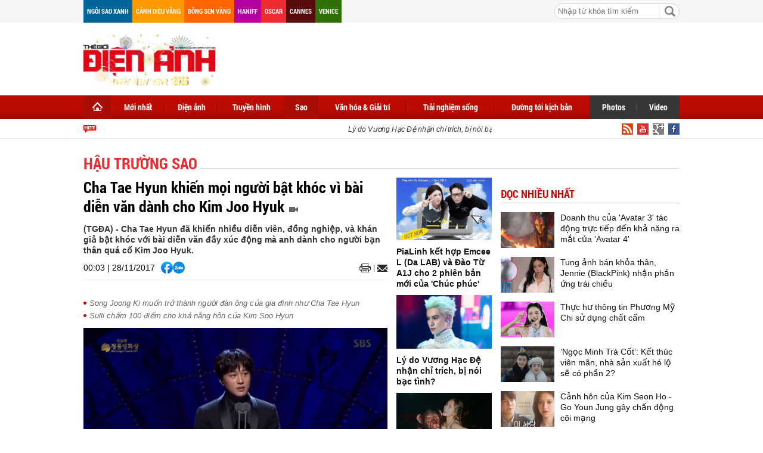

--- FILE ---
content_type: text/html; charset=utf-8
request_url: https://thegioidienanh.vn/cha-tae-hyun-khien-moi-nguoi-bat-khoc-vi-bai-dien-van-danh-cho-kim-joo-hyuk-19291.html
body_size: 21911
content:
<!--
https://thegioidienanh.vn/ BASED ON MASTERCMS ULTIMATE EDITION 2016 VERSION 2.6 (BUILD: 170320121531)
PRODUCT SOLUTION HTTPS://MASTERCMS.ORG
-->
<!doctype html>
<html translate="no" lang="vi">
<head>
	<title>Cha Tae Hyun khiến mọi người bật khóc vì bài diễn văn dành cho Kim Joo Hyuk</title>	
<meta name="google" content="notranslate">
<meta http-equiv="content-language" content="vi" />
<meta name="description" content="Cha Tae Hyun đã khiến nhiều diễn viên, đồng nghiệp, và khán giả bật khóc với bài diễn văn đầy xúc động mà anh dành cho người bạn thân quá cố Kim Joo Hyuk." />
<meta name="keywords" content="lễ trao giải điện ảnh rồng xanh, lễ trao giải điện ảnh rồng xanh lần thứ 38, blue dragon film awards, blue dragon film awards 38, cha tae hyun, kim joo hyuk, kim joo hyuk qua đời" />
<meta name="news_keywords" content="lễ trao giải điện ảnh rồng xanh, lễ trao giải điện ảnh rồng xanh lần thứ 38, blue dragon film awards, blue dragon film awards 38, cha tae hyun, kim joo hyuk, kim joo hyuk qua đời" />
<meta http-equiv="Content-Type" content="text/html; charset=utf-8" />
<meta name="robots" content="noodp,max-image-preview:large,index,follow" />
<meta name="pagegen" content="18-01-2026 17:20:04" />
<meta name="copyright" content="Copyright (c) by https://thegioidienanh.vn/" />
<meta name="author" content="Thegioidienanh.vn" />
<meta http-equiv="audience" content="General" />
<meta name="resource-type" content="Document" />
<meta name="distribution" content="Global" />
<meta name="revisit-after" content="1 days" />
<meta name="GENERATOR" content="https://thegioidienanh.vn/" />
<meta name="vs_targetSchema" content="http://schemas.microsoft.com/intellisense/ie5" />
<meta property="fb:admins" content="100000170835517" />
<meta property="fb:app_id" content="562546897567682" />    
<meta property="og:locale" content="vi_VN" />
<meta property="og:type" content="article" />
<meta property="og:url" content="https://thegioidienanh.vn/cha-tae-hyun-khien-moi-nguoi-bat-khoc-vi-bai-dien-van-danh-cho-kim-joo-hyuk-19291.html" />
<meta property="og:site_name" content="Thế giới điện ảnh" />
<meta property="og:title" content="Cha Tae Hyun khiến mọi người bật khóc vì bài diễn văn dành cho Kim Joo Hyuk" />
<meta property="og:image" content="https://thegioidienanh.vn/stores/news_dataimages/antran/112017/27/21/croped/5552_Kim-Hye-Soo8.jpg?randTime=1768731604" />
<meta property="og:description" content="Cha Tae Hyun đã khiến nhiều diễn viên, đồng nghiệp, và khán giả bật khóc với bài diễn văn đầy xúc động mà anh dành cho người bạn thân quá cố Kim Joo Hyuk." />
<meta property="og:image:width" content="1200" />
<meta property="og:image:height" content="630" />
<meta property="og:image:alt" content="Cha Tae Hyun khiến mọi người bật khóc vì bài diễn văn dành cho Kim Joo Hyuk" />
<meta property="article:section" content="Hậu trường sao" />
<meta property="article:tag" content="lễ trao giải điện ảnh rồng xanh, lễ trao giải điện ảnh rồng xanh lần thứ 38, blue dragon film awards, blue dragon film awards 38, cha tae hyun, kim joo hyuk, kim joo hyuk qua đời" />
<meta property="article:published_time" content="2017-11-28T00:03:06+07:00" />
<meta property="og:updated_time" content="2017-11-28T00:03:06+07:00" />		
<meta name="application-name" content="Thế giới điện ảnh" />
<meta http-equiv="X-UA-Compatible" content="IE=edge" />
<meta name="viewport" content="width=device-width">
<link rel="alternate" href="https://thegioidienanh.vn/cha-tae-hyun-khien-moi-nguoi-bat-khoc-vi-bai-dien-van-danh-cho-kim-joo-hyuk-19291.html" hreflang="x-default" />
<link rel="canonical" href="https://thegioidienanh.vn/cha-tae-hyun-khien-moi-nguoi-bat-khoc-vi-bai-dien-van-danh-cho-kim-joo-hyuk-19291.html" />
<!-- favicon -->
<link rel="apple-touch-icon" sizes="57x57" href="/modules/frontend/themes/tgda/images/favicon/apple-icon-57x57.png?v=2.620251231144031" />
<link rel="apple-touch-icon" sizes="60x60" href="/modules/frontend/themes/tgda/images/favicon/apple-icon-60x60.png?v=2.620251231144031" />
<link rel="apple-touch-icon" sizes="72x72" href="/modules/frontend/themes/tgda/images/favicon/apple-icon-72x72.png?v=2.620251231144031" />
<link rel="apple-touch-icon" sizes="76x76" href="/modules/frontend/themes/tgda/images/favicon/apple-icon-76x76.png?v=2.620251231144031" />
<link rel="apple-touch-icon" sizes="114x114" href="/modules/frontend/themes/tgda/images/favicon/apple-icon-114x114.png?v=2.620251231144031" />
<link rel="apple-touch-icon" sizes="120x120" href="/modules/frontend/themes/tgda/images/favicon/apple-icon-120x120.png?v=2.620251231144031" />
<link rel="apple-touch-icon" sizes="144x144" href="/modules/frontend/themes/tgda/images/favicon/apple-icon-144x144.png?v=2.620251231144031" />
<link rel="apple-touch-icon" sizes="152x152" href="/modules/frontend/themes/tgda/images/favicon/apple-icon-152x152.png?v=2.620251231144031" />
<link rel="apple-touch-icon" sizes="180x180" href="/modules/frontend/themes/tgda/images/favicon/apple-icon-180x180.png?v=2.620251231144031" />
<link rel="icon" type="image/png" sizes="192x192"  href="/modules/frontend/themes/tgda/images/favicon/android-icon-192x192.png?v=2.620251231144031" />
<link rel="icon" type="image/png" sizes="32x32" href="/modules/frontend/themes/tgda/images/favicon/favicon-32x32.png?v=2.620251231144031" />
<link rel="icon" type="image/png" sizes="96x96" href="/modules/frontend/themes/tgda/images/favicon/favicon-96x96.png?v=2.620251231144031" />
<link rel="icon" type="image/png" sizes="16x16" href="/modules/frontend/themes/tgda/images/favicon/favicon-16x16.png?v=2.620251231144031" />
<script data-ad-client="ca-pub-1337762450342986" async src="https://pagead2.googlesyndication.com/pagead/js/adsbygoogle.js"></script>
<meta name="zalo-platform-site-verification" content="J-3a9vBqP0ndtT8MWDLb7NlZonsNbHj3C3So" />
<script>
	setTimeout(() => {
	  (function (w, d, s, l, i) {
		w[l] = w[l] || [];
		w[l].push({ 'gtm.start': new Date().getTime(), event: 'gtm.js' });
		var f = d.getElementsByTagName(s)[0],
		  j = d.createElement(s),
		  dl = l != 'dataLayer' ? '&l=' + l : '';
		j.async = true;
		j.src = 'https://www.googletagmanager.com/gtm.js?id=' + i + dl;
		f.parentNode.insertBefore(j, f);
	  })(window, document, 'script', 'dataLayer', 'GTM-KLPJ85DX'); 
	}, 5000);
</script>
<link ref="preload" href="/modules/frontend/themes/tgda/css/fontsize.css?v=2.620251231144031" as="style" />
<link ref="preload" href="/modules/frontend/themes/tgda/css/fonts/RobotoCondensed-Bold.ttf" as="style" />	
<link ref="preload" href="/modules/frontend/themes/tgda/css/fonts/Roboto-Bold.ttf" as="style" />
<link ref="preload" href="/modules/frontend/themes/tgda/css/fonts/Roboto-Regular.ttf" as="style" />	<link rel="stylesheet" href="/modules/frontend/themes/tgda/css/style.css?v=2.620251231144031" charset="UTF-8" type="text/css" media="all" />
	<link rel="stylesheet" href="/modules/frontend/themes/tgda/css/bootstrap.css?v=2.620251231144031" charset="UTF-8" type="text/css" media="all" />
	<script type="text/javascript" src="/modules/frontend/themes/tgda/js/mastercms-ultimate-edition.js?v=2.620251231144031"></script>
	<script type="text/javascript" src="/modules/frontend/themes/tgda/js/jquery.bxslider.js?v=2.620251231144031"></script>
	<script type="text/javascript" src="/modules/frontend/themes/tgda/js/dropdown.js?v=2.620251231144031"></script>
	<script type="text/javascript" src="/modules/frontend/themes/tgda/js/highcharts.js?v=2.620251231144031"></script>
	<script type="text/javascript" src="/modules/frontend/themes/tgda/js/data.js?v=2.620251231144031"></script>
	<!-- <script type="text/javascript" src="/modules/frontend/themes/tgda/js/snow.js?v=2.620251231144031"></script> -->
	<script type="text/javascript" src="/modules/frontend/themes/tgda/js/mastercms_ads_3rdparty.js?v=2.620251231144031"></script>
    <script src="/modules/frontend/themes/tgda/js/jwplayer/jwplayer.js"></script>
	<script>jwplayer.key="oGJM/FhkI5HAbZ7t3Y2nb5feXksVhuPbnn0Nrw==";</script>
	<script type="text/javascript">
		$(window).load(function() {		
			$(".gotop").hide();
				$(function () {
					$(window).scroll(function () {
						if ($(this).scrollTop() > ($("#webpage").offset().top)) {
							$('.gotop').fadeIn();
						} else {
							$('.gotop').fadeOut();
					}
				});
				
			$('body span.gotop').click(function () {
				$('body,html').animate({
					scrollTop: $("#webpage").offset().top
				}, 900);
				return false;
				});
			});			
			
		});
		
		function mobile_Action(){			
			var getUrlForward	=	$('link[rel="canonical"]').attr('href');
			document.location	= 	"https://thegioidienanh.vn/apiservice@/device_switcher&mobile=yes&back_state_url="+getUrlForward;	
		}	
				
		$(document).ready(function() {
			$(window).bind('scroll', function() {
				var navHeight = $( window ).height() - 460;
				if ($(window).scrollTop() > navHeight) {
				 	$('.pNav').addClass('fixed-menu');
				}
				else {
				 	$('.pNav').removeClass('fixed-menu');
				}
			});
			
			$('.__ads_click').mousedown(function(){
				var checkHref		=	$(this).attr('href');
				if(checkHref!=undefined){
					window.open(checkHref);
				}
			});			
				
			$('.tv-thoi-su').each(function(){
				if($(this).find('ul li').length==0){
					$(this).hide();	
				}	
			});

			var myString = "" ;
			if (myString!=''){
				myArray = myString.split(" ");
				for(i=0;i<myArray.length;i++)
				{
					$('.b-search-list .b-listing-content .col-left .b-listing-normal a.title').highlight(myArray[i]);
				} 					   
			}
			
			// $("#__MB_FILTER_DATE").datepicker({
			// 	 dateFormat:'yy-mm-dd',
			// 	 maxDate:0,
			// 	 onSelect: function(dateText, inst) {
			// 		window.location	=	window.location.href	+	'&fv='+dateText;
			// 	 }
			// });
		});
	</script>
    <script type="text/javascript">
		$(document).ready(function() {			
			// BO SUNG CONG CU TINH TRUY CAP VIDEO YOUTUBE EMBED		
			var checkHaveEmbedVideo				=	$('.__MB_YOUTUBE_VIDEO_EMBED').size();		
			if(checkHaveEmbedVideo>0){
				var tag = document.createElement('script');
				tag.src = "https://www.youtube.com/player_api";
				var firstScriptTag = document.getElementsByTagName('script')[0];
				firstScriptTag.parentNode.insertBefore(tag, firstScriptTag);
			}
			
			//THONG KE LUOT XEM VIDEO FILE
			$(".__MB_VIDEO_JS_STATS").bind("play", function() {
			  var getVideoId	=	$(this).attr('video-id');	
			  $.getJSON( "https://thegioidienanh.vn/member.api?act=X192aWRlb19jb3VudF9jbGlja3NfXw==&token=0904d53884dac0d583f597a5c4a3a5f5&vid="+getVideoId, function( data ) {
			  });
			   //alert(getVideoId);
			});
			
		});
		
		
		var player;
		function onYouTubePlayerAPIReady(){
			player = new YT.Player('youtubeplayer', {
			  events:
			   {      
				'onStateChange': function (event){
					if (event.data == YT.PlayerState.PLAYING){
						 saveClickVideo();										
					}
				 }
			   }
					
			});
		  }
		
		 function saveClickVideo(){
			var getVideoId	=	$('.__MB_YOUTUBE_VIDEO_EMBED').attr('video-id');		
			$.getJSON( "https://thegioidienanh.vn/member.api?act=X192aWRlb19jb3VudF9jbGlja3NfXw==&token=0904d53884dac0d583f597a5c4a3a5f5&vid="+getVideoId, function( data ) {
			  
			});
		 }	
    </script>
	</head>
<body>
	<!-- Google Tag Manager (noscript) -->
<noscript><iframe src="https://www.googletagmanager.com/ns.html?id=GTM-KLPJ85DX" height="0" width="0" style="display:none;visibility:hidden"></iframe></noscript>
<!-- End Google Tag Manager (noscript) --><!-- optAd360 AI Engine -->
<!-- <script async src="//get.optad360.io/sf/b95dd573-9a5a-47f9-b6dc-9b09f90fe094/plugin.min.js"></script> --><script>
  window.fbAsyncInit = function() {
    FB.init({
      appId      : '562546897567682',
      cookie     : true,
      xfbml      : true,
      version    : 'v18.0'
    });
      
    FB.AppEvents.logPageView();   
      
  };

  (function(d, s, id){
     var js, fjs = d.getElementsByTagName(s)[0];
     if (d.getElementById(id)) {return;}
     js = d.createElement(s); js.id = id;
     js.src = "https://connect.facebook.net/vi_VN/sdk.js";
     fjs.parentNode.insertBefore(js, fjs);
   }(document, 'script', 'facebook-jssdk'));
</script>	<div id="webpage">
		<span class="gotop" style="display: none;"></span><script type="application/ld+json">
{
    "@context" : "https://schema.org",
    "@type" : "Organization",
    "name" : "Thế giới điện ảnh",
    "url" : "https://thegioidienanh.vn/",
    "logo": "https://thegioidienanh.vn/modules/frontend/themes/tgda/images/logo.png"
}
</script>
<script type="application/ld+json">
{
    "@context": "https://schema.org",
  "@type": "BreadcrumbList",
  "itemListElement": 
  [
    {
      "@type": "ListItem",
      "position": 1,
      "item": {
        "@id": "https://thegioidienanh.vn/sao",
        "name": "Sao"
      }
    },
    {
      "@type": "ListItem",
      "position": 2,
      "item": {
        "@id": "https://thegioidienanh.vn/sao/hau-truong-sao",
        "name": "Hậu trường sao"
      }
    }
      ]
  }
</script>
<script type="application/ld+json">
{
  "@context": "https://schema.org",
  "@type": "NewsArticle",
  "mainEntityOfPage": {
    "@type": "WebPage",
    "@id": "https://thegioidienanh.vn/cha-tae-hyun-khien-moi-nguoi-bat-khoc-vi-bai-dien-van-danh-cho-kim-joo-hyuk-19291.html"
  },
  "headline": "Cha Tae Hyun khiến mọi người bật khóc vì bài diễn văn dành cho Kim Joo Hyuk",
  "description": "Cha Tae Hyun đã khiến nhiều diễn viên, đồng nghiệp, và khán giả bật khóc với bài diễn văn đầy xúc động mà anh dành cho người bạn thân quá cố Kim Joo Hyuk.",
  "image": {
    "@type": "ImageObject",
    "url": "https://thegioidienanh.vn/stores/news_dataimages/antran/112017/27/21/croped/5552_Kim-Hye-Soo8.jpg?randTime=1768731604",
    "width": 720,
    "height": 480
  },
  "datePublished": "2017-11-28T00:03:06+07:00",
  "dateModified": "2017-11-28T00:03:06+07:00",
  "author": {
    "@type": "Person",
    "name": "An Trần Thegioidienanh.vn"
  },
  "publisher": {
    "@type": "Organization",
    "name": "Thegioidienanh.vn",
    "logo": {
      "@type": "ImageObject",
      "url": "https://thegioidienanh.vn/modules/frontend/themes/tgda/images/logo.png",
      "width": 300
    }
  }
}
</script>
<link rel="stylesheet" type="text/css" href="/modules/frontend/themes/tgda/css/css_mastercms_article_style_controler.css" media="all" />
<script type="text/javascript" src="/modules/frontend/themes/tgda/js/mastercms_contents_processing.js"></script>
		<div id="site-page">
			<div id="top-head-page" class="clearfix">
    <div class="site-container">
        <a style="margin-left:0" class="top-page-link color-006699" href="">Ngôi sao xanh</a>
        <a class="top-page-link color-ff9900" href="">Cánh diều vàng</a>
        <a class="top-page-link color-ff6600" href="">Bông sen vàng</a>
        <a class="top-page-link color-b400a0" href="">Haniff</a>
        <a class="top-page-link color-ee2b30" href="">Oscar</a>
        <a class="top-page-link color-580b0d" href="">Cannes</a>
        <a class="top-page-link color-2f7007" href="">Venice</a>
        <!--<p class="date-time">Chủ nhật 18/01/2026 17:20</p>-->
                <div class="box-search-right">
            <form id="frmSearch" class="https://thegioidienanh.vn/search_enginer.html?p=tim-kiem" name="frmSearch">
                <input type="text" value="" placeholder="Nhập từ khóa tìm kiếm" onKeyPress="return enter_search_q(event);" name="q" />
                <input type="button" value="" onClick="return submit_search_q();" />
            </form>
        </div>
    </div>
</div>
<div id="top-head-logo" class="clearfix">
    <div class="site-container">
        <div class="logo pull-left">
            <a href="https://thegioidienanh.vn/" title="Thế giới điện ảnh">
                <!-- <img src="/modules/frontend/themes/tgda/images/logo.png?v=2.620251231144031" alt="Thế giới điện ảnh" height="65" /> -->
				<img style="height: 90px !important;" src="/modules/frontend/themes/tgda/images/hpny/logo.png?v=2.620251231144031" alt="Thế giới điện ảnh" height="90" />
            </a>
        </div>
                <div class="banner-728x90 pull-right">
        <script async src="https://pagead2.googlesyndication.com/pagead/js/adsbygoogle.js?client=ca-pub-1337762450342986"
     crossorigin="anonymous"></script>
<!-- thegioidienanh_home_top1_728x90 -->
<ins class="adsbygoogle"
     style="display:inline-block;width:728px;height:90px"
     data-ad-client="ca-pub-1337762450342986"
     data-ad-slot="3374416451"></ins>
<script>
     (adsbygoogle = window.adsbygoogle || []).push({});
</script> 
        </div>
         
    </div>
</div>
<!--[if IE]>
<div id="nav-menu" class="ie clearfix">
<![endif]-->
<!--[if !IE]><!-->
<div id="nav-menu" class="pNav clearfix">
<![endif]-->
    <div class="site-container">
        <!--[if IE]>
        <ul class="clearfix">
        <![endif]-->
        <!--[if !IE]><!-->
        <ul id="horizontal-style" class="clearfix">
        <!--<![endif]-->
            <li class="nav-menu-list home-page active">
                <a class="nav-link" href="https://thegioidienanh.vn/" title="Thế giới điện ảnh">
                    <span class="home"></span>
                </a>
            </li>
                        <li class="nav-menu-list ">
                <a class="nav-link " href="https://thegioidienanh.vn/moi-nhat">Mới nhất</a>
                <div class="nav-sub">
                       
                </div>
            </li>
                        <li class="nav-menu-list ">
                <a class="nav-link " href="https://thegioidienanh.vn/dien-anh">Điện ảnh</a>
                <div class="nav-sub">
                                        <a href="https://thegioidienanh.vn/dien-anh/dien-anh-the-gioi">Thế giới</a>
                                        <a href="https://thegioidienanh.vn/dien-anh/dien-anh-hollywood">Hollywood</a>
                                        <a href="https://thegioidienanh.vn/dien-anh/dien-anh-han-quoc">Hàn Quốc</a>
                                        <a href="https://thegioidienanh.vn/dien-anh/dien-anh-hoa-ngu">Hoa Ngữ</a>
                                        <a href="https://thegioidienanh.vn/dien-anh/dien-anh-viet-nam">Việt Nam</a>
                       
                </div>
            </li>
                        <li class="nav-menu-list ">
                <a class="nav-link " href="https://thegioidienanh.vn/truyen-hinh">Truyền hình</a>
                <div class="nav-sub">
                                        <a href="https://thegioidienanh.vn/truyen-hinh/truyen-hinh-viet-nam">Việt Nam</a>
                                        <a href="https://thegioidienanh.vn/truyen-hinh/truyen-hinh-han-quoc">Hàn Quốc</a>
                                        <a href="https://thegioidienanh.vn/truyen-hinh/truyen-hinh-hoa-ngu">Hoa Ngữ</a>
                                        <a href="https://thegioidienanh.vn/truyen-hinh/truyen-hinh-the-gioi">Thế giới</a>
                       
                </div>
            </li>
                        <li class="nav-menu-list active">
                <a class="nav-link active" href="https://thegioidienanh.vn/sao">Sao</a>
                <div class="nav-sub">
                                        <a href="https://thegioidienanh.vn/sao/guong-mat">Gương mặt</a>
                                        <a href="https://thegioidienanh.vn/sao/hau-truong-sao">Hậu trường sao</a>
                       
                </div>
            </li>
                        <li class="nav-menu-list ">
                <a class="nav-link " href="https://thegioidienanh.vn/van-hoa-giai-tri">Văn hóa & Giải trí</a>
                <div class="nav-sub">
                                        <a href="https://thegioidienanh.vn/van-hoa-giai-tri/tin-tuc">Tin tức</a>
                                        <a href="https://thegioidienanh.vn/van-hoa-giai-tri/su-kien">Sự kiện</a>
                                        <a href="https://thegioidienanh.vn/van-hoa-giai-tri/showbiz-360">Showbiz 360</a>
                       
                </div>
            </li>
                        <li class="nav-menu-list ">
                <a class="nav-link " href="https://thegioidienanh.vn/trai-nghiem-song">Trải nghiệm sống</a>
                <div class="nav-sub">
                                        <a href="https://thegioidienanh.vn/trai-nghiem-song/phong-cach-song">Phong cách sống</a>
                                        <a href="https://thegioidienanh.vn/trai-nghiem-song/tam-su-chia-se">Tâm sự - Chia sẻ</a>
                                        <a href="https://thegioidienanh.vn/trai-nghiem-song/di-trai-nghiem">Đi & trải nghiệm</a>
                       
                </div>
            </li>
                        <li class="nav-menu-list ">
                <a class="nav-link " href="https://thegioidienanh.vn/duong-toi-kich-ban">Đường tới kịch bản</a>
                <div class="nav-sub">
                       
                </div>
            </li>
                       
            <li class="nav-menu-list color-373737" style="margin-left:-2px">
                <a class="nav-link" href="https://thegioidienanh.vn/photos">Photos</a>
                <div class="nav-sub"></div>
            </li>
            <li class="nav-menu-list color-373737 last">
                <a class="nav-link" href="https://thegioidienanh.vn/video">Video</a>
                <div class="nav-sub"></div>
            </li>
        </ul>
    </div>
</div>
<div id="navigation" class="clearfix">
    <div class="site-container">
        <div class="text-slide">
            <marquee onMouseOut="this.setAttribute('scrollamount', 2 , 0);" onMouseOver="this.setAttribute('scrollamount', 0, 0);" style="width:100%;" scrollamount="2" loop="-1">                        	                        	
                                <a href="https://thegioidienanh.vn/ly-do-vuong-hac-de-nhan-chi-trich-bi-noi-bac-tinh-60943.html" title="Lý do Vương Hạc Đệ nhận chỉ trích, bị nói bạc tình?">
                                Lý do Vương Hạc Đệ nhận chỉ trích, bị nói bạc tình?                  
                </a>
                                <a href="https://thegioidienanh.vn/tung-anh-ban-khoa-than-jennie-blackpink-nhan-phan-ung-trai-chieu-86359.html" title="Tung ảnh bán khỏa thân, Jennie (BlackPink) nhận phản ứng trái chiều">
                                Tung ảnh bán khỏa thân, Jennie (BlackPink) nhận phản ứng trái chiều                  
                </a>
                                <a href="https://thegioidienanh.vn/ca-si-ung-dai-ve-noi-ve-nhung-dinh-kien-voi-pickleball-86341.html" title="Ca sĩ Ưng Đại Vệ nói về những định kiến với Pickleball">
                                Ca sĩ Ưng Đại Vệ nói về những định kiến với Pickleball                  
                </a>
                                <a href="https://thegioidienanh.vn/jung-woo-sung-bi-che-dien-xuat-kem-chi-tien-lap-mieng-khan-gia-86324.html" title="Jung Woo Sung bị chê diễn xuất kém, chi tiền 'lấp miệng' khán giả">
                                Jung Woo Sung bị chê diễn xuất kém, chi tiền 'lấp miệng' khán giả                  
                </a>
                                <a href="https://thegioidienanh.vn/netizen-han-phan-no-khi-jennie-blackpink-bi-don-doan-sai-lech-86325.html" title="Netizen Hàn phẫn nộ khi Jennie (BlackPink) bị đồn đoán sai lệch">
                                Netizen Hàn phẫn nộ khi Jennie (BlackPink) bị đồn đoán sai lệch                  
                </a>
                            </marquee>
        </div>
        <a class="top-page-rss" href=""><img src="/modules/frontend/themes/tgda/images/ico-facebook.png" alt="Facebook" /></a>
        <a class="top-page-rss" href=""><img src="/modules/frontend/themes/tgda/images/ico-google.png" alt="Google+" /></a>
        <a class="top-page-rss" href=""><img src="/modules/frontend/themes/tgda/images/ico-youtube.png" alt="Youtube" /></a>
        <a class="top-page-rss" href="https://thegioidienanh.vn/rss_feed/trang-chu" target="_blank"><img src="/modules/frontend/themes/tgda/images/ico-rss.png" alt="RSS" /></a>
    </div>
</div>
<!-- Unit at the top of the site under menu bar -->
<ins class="staticpubads89354" data-sizes-desktop="970x250,970x90,750x200,728x90" data-sizes-mobile=" 300x250,320x100,320x50" data-slot="1"></ins>	
            <div id="site-body" class="b-listing clearfix">
            	<div class="site-container">
                    <div class="banner banner-full clearfix">
    <ins class="982a9496" data-key="8fa6583fe5e5b6cd63b2c51aa926e4b5"></ins>
<script async src="https://aj1559.online/ba298f04.js"></script> 
</div>
                    <div class="b-listing-content clearfix">
                    	<ul class="breadcrumb">    
        <li class="first">
        <a class="actived" href="https://thegioidienanh.vn/sao" title="Sao">
            <span>Sao</span>
        </a>
    </li>
        <style>.breadcrumb li.first{display:none}</style>
    <li>
        <a href="https://thegioidienanh.vn/sao/hau-truong-sao" title="Hậu trường sao">
            <span>Hậu trường sao</span>
        </a>
    </li>
    </ul>
                        <div class="detail tv-detail clearfix">
                        	
                        	<div class="tv-detail-body clearfix">
                            	<div class="col-left clearfix">
                                                                        <span class="subtitle"></span>
                                    <h1 class="title-detail" title="Cha Tae Hyun khiến mọi người bật khóc vì bài diễn văn dành cho Kim Joo Hyuk">
                                                                        Cha Tae Hyun khiến mọi người bật khóc vì bài diễn văn dành cho Kim Joo Hyuk                                    <span class="ico-video"></span>   
                                    </h1>                            		
                                    <p class="desc-detail">(TGĐA) - Cha Tae Hyun đã khiến nhiều diễn viên, đồng nghiệp, và khán giả bật khóc với bài diễn văn đầy xúc động mà anh dành cho người bạn thân quá cố Kim Joo Hyuk. </p>
                                    <div class="social-detail">
                                    	<span style="float: left;margin-right: 10px;line-height: 20px;">00:03 | 28/11/2017</span>
                                        <div class="social-facebook">
                                            <div class="hna-emag-share" style="display: inline-flex;gap: 10px;align-items: center;height: 20px;line-height: 0;">
                                                <a href="https://www.facebook.com/sharer/sharer.php?u=https://thegioidienanh.vn/cha-tae-hyun-khien-moi-nguoi-bat-khoc-vi-bai-dien-van-danh-cho-kim-joo-hyuk-19291.html" target="_blank" title="Chia sẻ bài viết lên Facebook" rel="nofollow">
                                                    <img src="[data-uri]" width="20" height="20" alt="Chia sẻ bài viết lên Facebook" title="Chia sẻ bài viết lên Facebook" />
                                                </a>
                                                <div class="share-social__link zalo zalo-share-button" style="cursor: pointer;" title="Chia sẻ bài viết lên Zalo" data-title="Cha Tae Hyun khiến mọi người bật khóc vì bài diễn văn dành cho Kim Joo Hyuk" data-url="https://thegioidienanh.vn/cha-tae-hyun-khien-moi-nguoi-bat-khoc-vi-bai-dien-van-danh-cho-kim-joo-hyuk-19291.html" data-oaid="579745863508352884" data-layout="3" data-color="blue" data-customize="true" data-share-type="zalo">
                                                    <img src="[data-uri]" width="20" height="20" alt="Chia sẻ bài viết lên Zalo" title="Chia sẻ bài viết lên Zalo" />
                                                </div>
                                                <script src="https://sp.zalo.me/plugins/sdk.js" async></script>
                                            </div> 
                                        </div>                                    
                                        <a class="mail-detail email-button" onclick="return addthis_sendto('email');" onblur="if(_ate.maf.key==9){_ate.maf.key=null;}else{_ate.maf.key=null;addthis_close();}" onkeydown="if(!e){var e = window.event||event;}if(e.keyCode){_ate.maf.key=e.keyCode;}else{if(e.which){_ate.maf.key=e.which;}}" onkeypress="if(!e){var e = window.event||event;}if(e.keyCode){_ate.maf.key=e.keyCode;}else{if(e.which){_ate.maf.key=e.which;}}" href="javascript:void();" title="Email" rel="nofollow">
                                            <img src="/modules/frontend/themes/tgda/images/ico-mail.png" width="17" alt="Email" />
                                        </a>  
                                        <script type="text/javascript" src="/modules/frontend/themes/tgda/js/addthis_widget.js#pubid=xa-52303bc5679229f6"></script>
                                        <a class="print-detail" href="https://thegioidienanh.vn/apicenter@/print_article&i=19291" target="_blank" rel="nofollow"> 
                                            <img src="/modules/frontend/themes/tgda/images/ico-print.png" width="19" alt="Print" />
                                        </a>
                                    </div>
                                    <div class="clear"></div>
                                                                        <div class="banner-300 clearfix" style="text-align: center;width: 100%;margin: 0 auto 15px auto">
                                    <ins class="982a9496" data-key="1052b297df3c1d5d7d15fbb9b16adcc2"></ins>
<script async src="https://aj1559.online/ba298f04.js"></script> 
                                    </div>
                                                                        
                                    <div class="htmlContent __MASTERCMS_CONTENT __MB_CONTENT_FOR_PRINTER clearfix" id="htmlContent">
                                                                                <div class="hna-content">
                                            <table class="__MB_ARTICLE_A">  	<tbody>  		<tr>  			<td align="left" width="10"><img alt="cha tae hyun khien moi nguoi bat khoc vi bai dien van danh cho kim joo hyuk" class="icon_irital" src="http://tacnghiep.thegioidienanh.vn/modules/frontend/themes/tgda/images/icon_new_other.png" title="Cha Tae Hyun khiến mọi người bật khóc vì bài diễn văn dành cho Kim Joo Hyuk"></td>  			<td align="left"><a href="http://tacnghiep.thegioidienanh.vn/song-joong-ki-muon-tro-thanh-nguoi-dan-ong-cua-gia-dinh-nhu-cha-tae-hyun-15679.html" title="Song Joong Ki muốn trở thành người đàn ông của gia đình như Cha Tae Hyun">Song Joong Ki muốn trở thành người đàn ông của gia đình như Cha Tae Hyun</a></td>  		</tr>  		<tr>  			<td align="left" width="10"><img alt="cha tae hyun khien moi nguoi bat khoc vi bai dien van danh cho kim joo hyuk" class="icon_irital" src="http://tacnghiep.thegioidienanh.vn/modules/frontend/themes/tgda/images/icon_new_other.png" title="Cha Tae Hyun khiến mọi người bật khóc vì bài diễn văn dành cho Kim Joo Hyuk"></td>  			<td align="left"><a href="http://tacnghiep.thegioidienanh.vn/sulli-cham-100-diem-cho-kha-nang-hon-cua-kim-soo-hyun-14176.html" title="Sulli chấm 100 điểm cho khả năng hôn của Kim Soo Hyun">Sulli chấm 100 điểm cho khả năng hôn của Kim Soo Hyun</a></td>  		</tr>  	</tbody>  </table>    <table border="0" cellpadding="0" cellspacing="0" class="MASTERCMS_TPL_TABLE" style="width: 100%;">  	<tbody>  		<tr>  			<td><img  src="https://thegioidienanh.vn/stores/news_dataimages/antran/112017/27/21/5554_Cha-Tae-Hyun1.jpg" class="" alt="cha tae hyun khien moi nguoi bat khoc vi bai dien van danh cho kim joo hyuk" style="max-width:100%; margin:0px; padding:0px;" title="Cha Tae Hyun khiến mọi người bật khóc vì bài diễn văn dành cho Kim Joo Hyuk"></td>  		</tr>  		<tr>  			<td>Cha Tae Hyun đã có bài diễn văn nói về những diễn viên qua đời trong năm 2017, trong đó có bạn thân của anh, nam diễn viên Kim Joo Hyuk</td>  		</tr>  	</tbody>  </table>    <p style="text-align: justify;">Tại lễ trao giải thưởng điện ảnh Rồng Xanh (Blue dragon film awards) lần thứ 38 diễn ra vào tối ngày 25/11, một buổi tưởng niệm đã diễn ra để vinh danh những diễn viên đã ra đi mãi mãi vào năm 2017 trong đó có nữ diễn viên Kim Young Ae, Kim Ji Young, Kim Joo Hyuk, Yoon So Jung và nhiều diễn viên khác.</p>    <table border="0" cellpadding="0" cellspacing="0" class="MASTERCMS_TPL_TABLE" style="width: 100%;">  	<tbody>  		<tr>  			<td><img  src="https://thegioidienanh.vn/stores/news_dataimages/antran/112017/27/21/5553_Kim-Joo-Hyuk3.jpg" class="" alt="cha tae hyun khien moi nguoi bat khoc vi bai dien van danh cho kim joo hyuk" style="max-width:100%; margin:0px; padding:0px;" title="Cha Tae Hyun khiến mọi người bật khóc vì bài diễn văn dành cho Kim Joo Hyuk"></td>  		</tr>  		<tr>  			<td>Kim Joo Hyuk, Kim Young Ae, và Yoon So Jung đã qua đời trong năm nay</td>  		</tr>  	</tbody>  </table>    <p>Cha Tae Hyun đã đọc bài diễn văn nói về những người đã tạm biệt khán giả mãi mãi, trong đó anh nhắc nhiều đến người bạn thân của mình Kim Joo Hyuk, người vừa qua đời trong một tai nạn giao thông gần đây.</p>    <table border="0" cellpadding="0" cellspacing="0" class="MASTERCMS_TPL_TABLE" style="width: 100%;">  	<tbody>  		<tr>  			<td><img  src="https://thegioidienanh.vn/stores/news_dataimages/antran/112017/27/21/5551_Cha-Tae-Hyun2.jpg" class="" alt="cha tae hyun khien moi nguoi bat khoc vi bai dien van danh cho kim joo hyuk" style="max-width:100%; margin:0px; padding:0px;" title="Cha Tae Hyun khiến mọi người bật khóc vì bài diễn văn dành cho Kim Joo Hyuk"></td>  		</tr>  		<tr>  			<td>Chúng ta đã mất mát quá nhiều trong năm 2017 khi nhiều diễn viên đã ra đi mãi mãi</td>  		</tr>  	</tbody>  </table>    <p><em>"Năm 2017 sẽ được nhớ đến như một năm tang thương khi chúng ta phải tiễn đưa những người chúng ta yêu quý ra đi. Chúng ta nói lời chia tay đến những vị tiền bối đáng kính và những người đồng nghiệp quý mến của chúng ta",</em> Cha Tae Hyun chia sẻ.</p>    <p>Khi nói về người bạn Kim Joo Hyuk, Cha Tae Hyun nói, "<em>Tôi vẫn chưa quên nụ cười của anh ấy. Tôi vẫn chưa quên được lòng bao dung ấm áp và chân thành anh ấy dành cho người khác. Tôi thậm chí đã chưa thể nói tạm biệt với anh ấy. Thực ra, trái tim tôi vẫn còn bị bao trùm bởi cảm giác chia ly đến mà không hề báo trước".</em></p>    <p><em>"Tôi dành một tràng vỗ tay thật lớn đến với thành quả làm việc chăm chỉ của những vị tiền bối. Tôi sẽ mãi trân quý những kỷ niệm hạnh phúc. Tôi sẽ mãi nhớ đến những người diễn viên tuyệt vời ấy. Xin đừng đau khổ thêm nữa trên thiêng đàng. Tôi sẽ cầu chúc cho các vị được yên nghỉ an lành."</em></p>    <p>Kết thúc, Cha Tae Hyun nói, "<em>Tôi rất nhớ anh. Tôi yêu anh. Tôi yêu anh".</em></p>    <table border="0" cellpadding="0" cellspacing="0" class="MASTERCMS_TPL_TABLE" style="width: 100%;">  	<tbody>  		<tr>  			<td><img  src="https://thegioidienanh.vn/stores/news_dataimages/antran/112017/27/21/5552_Kim-Hye-Soo8.jpg" class="" alt="cha tae hyun khien moi nguoi bat khoc vi bai dien van danh cho kim joo hyuk" style="max-width:100%; margin:0px; padding:0px;" title="Cha Tae Hyun khiến mọi người bật khóc vì bài diễn văn dành cho Kim Joo Hyuk"></td>  		</tr>  		<tr>  			<td>Nữ diễn viên, MC Kim Hye Soo đã không cầm được nước mắt khi nghe Cha Tae Hyun phát biểu</td>  		</tr>  	</tbody>  </table>    <p style="text-align: justify;">Nữ diễn viên Kim Hye Soo, cũng là MC của buổi lễ trao giải tối hôm ấy, đã không kiềm nén được và bật khóc trên sân khấu</p>    <p style="text-align: justify;">Xem bài phát biểu của Cha Tae Hyun dưới đây:</p>    <p><p item-id="MzI0Mg==" class="___widget_video_article"  data-url="https://thegioidienanh.vn/" name="___widget_video_article"></p></p>    <table class="__mb_article_in_image __mb_article_in_image_large">  	<tbody>  		<tr>  			<td align="left" valign="top" width="100"><a class="box-img-embeded" href="http://tacnghiep.thegioidienanh.vn/nhung-bo-phim-dien-anh-cuoi-cung-cua-nam-dien-vien-qua-co-kim-joo-hyuk-19133.html" title="Những bộ phim điện ảnh cuối cùng của nam diễn viên quá cố Kim Joo Hyuk"><img alt="cha tae hyun khien moi nguoi bat khoc vi bai dien van danh cho kim joo hyuk" src="https://thegioidienanh.vn/stores/news_dataimages/antran/112017/22/12/croped/thumbnail/1611_kim-joo-hyuk.jpg?nocached=1511330827" title="Cha Tae Hyun khiến mọi người bật khóc vì bài diễn văn dành cho Kim Joo Hyuk" width="115"> </a></td>  			<td align="left" style="vertical-align: top;" valign="top"><a href="http://tacnghiep.thegioidienanh.vn/nhung-bo-phim-dien-anh-cuoi-cung-cua-nam-dien-vien-qua-co-kim-joo-hyuk-19133.html" title="Những bộ phim điện ảnh cuối cùng của nam diễn viên quá cố Kim Joo Hyuk">Những bộ phim điện ảnh cuối cùng của nam diễn viên quá cố Kim Joo Hyuk</a>  			<p><span class="tpl_desc">(TGĐA) - Trước khi ra đi đột ngột, nam diễn viên Kim Joo Hyuk đã ...</span></p>  			</td>  		</tr>  	</tbody>  </table>    <table class="__mb_article_in_image __mb_article_in_image_large">  	<tbody>  		<tr>  			<td align="left" valign="top" width="100"><a class="box-img-embeded" href="http://tacnghiep.thegioidienanh.vn/cau-chuyen-dang-sau-buc-anh-cua-kim-joo-hyuk-tren-kakaotalk-se-khien-ban-bat-khoc-18704.html" title="Câu chuyện đằng sau bức ảnh của Kim Joo Hyuk trên kakaotalk sẽ khiến bạn bật khóc"><img alt="cha tae hyun khien moi nguoi bat khoc vi bai dien van danh cho kim joo hyuk" src="https://thegioidienanh.vn/stores/news_dataimages/antran/112017/03/23/croped/thumbnail/0036_kim-joo-hyuk-kakao-5.jpg" title="Cha Tae Hyun khiến mọi người bật khóc vì bài diễn văn dành cho Kim Joo Hyuk" width="115"> </a></td>  			<td align="left" style="vertical-align: top;" valign="top"><a href="http://tacnghiep.thegioidienanh.vn/cau-chuyen-dang-sau-buc-anh-cua-kim-joo-hyuk-tren-kakaotalk-se-khien-ban-bat-khoc-18704.html" title="Câu chuyện đằng sau bức ảnh của Kim Joo Hyuk trên kakaotalk sẽ khiến bạn bật khóc">Câu chuyện đằng sau bức ảnh của Kim Joo Hyuk trên kakaotalk sẽ khiến bạn bật khóc</a>  			<p><span class="tpl_desc">(TGĐA) Bức ảnh profile của nam diễn viên quá cố Kim Joo Hyuk trên ứng ...</span></p>  			</td>  		</tr>  	</tbody>  </table>                                        </div>
                                          
                                        <div class="hna-inpage" style="text-align: center;">   
                                                                                <ins class="982a9496" data-key="eb70ebdec15a99ddd37ffac135fbda60"></ins>
<script async src="https://aj1559.online/ba298f04.js"></script> 
                                           
                                        </div>  
                                        <script>
                                            $(document).ready(function(){
                                                var child = $('.hna-content').children();
                                                var childLength = child.size();
                                                var half = Math.round(childLength/2);
                                                child.slice(0,half).wrapAll('<div id="divfirst"></div>');
                                                child.slice(half).wrapAll('<div id="divend"></div>');
                                                $('.hna-inpage').insertAfter('#divfirst');
                                
                                            })
                                        </script> 
                                                                                <div class="banner-pc-cbv clearfix" style="text-align: center;width: 100%;margin: 0 auto 15px auto">
                                        <ins class="982a9496" data-key="e52392f24a84f2a09208e7c92b27ed53"></ins>
<script async src="https://aj1559.online/ba298f04.js"></script> 
                                        </div>
                                                                                <p align="right"><strong>An Trần</strong></p>
                                        <p align="right"><strong></strong></p>
                                                                            </div>
                                    

                                                                        <div class="boxTags clearfix">                                    
                                        <span class="img-tag"><img src="/modules/frontend/themes/tgda/images/ico-tag.png" width="29" alt="" />Tag:</span>
                                        <div class="link-content">
                                                                                        <a itemprop="keywords" rel="tag" href="https://thegioidienanh.vn/tag/le-trao-giai-dien-anh-rong-xanh-20702.tag" title="lễ trao giải điện ảnh rồng xanh">lễ trao giải điện ảnh rồng xanh</a>
                                                                                        <a itemprop="keywords" rel="tag" href="https://thegioidienanh.vn/tag/le-trao-giai-dien-anh-rong-xanh-lan-thu-38-21353.tag" title="lễ trao giải điện ảnh rồng xanh lần thứ 38">lễ trao giải điện ảnh rồng xanh lần thứ 38</a>
                                                                                        <a itemprop="keywords" rel="tag" href="https://thegioidienanh.vn/tag/blue-dragon-film-awards-20704.tag" title="blue dragon film awards">blue dragon film awards</a>
                                                                                        <a itemprop="keywords" rel="tag" href="https://thegioidienanh.vn/tag/blue-dragon-film-awards-38-20705.tag" title="blue dragon film awards 38">blue dragon film awards 38</a>
                                                                                        <a itemprop="keywords" rel="tag" href="https://thegioidienanh.vn/tag/cha-tae-hyun-165.tag" title="cha tae hyun">cha tae hyun</a>
                                                                                        <a itemprop="keywords" rel="tag" href="https://thegioidienanh.vn/tag/kim-joo-hyuk-4592.tag" title="Kim Joo Hyuk">Kim Joo Hyuk</a>
                                                                                        <a itemprop="keywords" rel="tag" href="https://thegioidienanh.vn/tag/kim-joo-hyuk-qua-doi-20279.tag" title="kim joo hyuk qua đời">kim joo hyuk qua đời</a>
                                             
                                        </div>
                                    </div>
                                     
                                    
                                    <div style="display: none;">
                                        <iframe rel="nofollow" src="https://thegioidienanh.vn/widgets@/article_statistic&aid=MTkyOTE=" width="0" height="0"></iframe> 
                                        <input type="hidden" name="__printURL" value="https://thegioidienanh.vn/cha-tae-hyun-khien-moi-nguoi-bat-khoc-vi-bai-dien-van-danh-cho-kim-joo-hyuk-19291.html"/>  
                                        <input type="hidden" name="__PARAMS_ID_WIDGET" class="__PARAMS_ID_WIDGET" data-type="user_comments" value="MTkyOTE="/>   
                                    </div>

                                    <div class="social-detail" style="border: 1px solid #EFEFEF;padding: 5px 5px;background-color: #f9f9f9;border-radius: 2px;">
                                        <div class="social-facebook">
                                            <div class="fb-like" data-href="https://thegioidienanh.vn/cha-tae-hyun-khien-moi-nguoi-bat-khoc-vi-bai-dien-van-danh-cho-kim-joo-hyuk-19291.html" data-layout="button_count" data-action="like" data-show-faces="false" data-share="true"></div>
                                        </div>                                    
                                        <a class="mail-detail email-button" onclick="return addthis_sendto('email');" onblur="if(_ate.maf.key==9){_ate.maf.key=null;}else{_ate.maf.key=null;addthis_close();}" onkeydown="if(!e){var e = window.event||event;}if(e.keyCode){_ate.maf.key=e.keyCode;}else{if(e.which){_ate.maf.key=e.which;}}" onkeypress="if(!e){var e = window.event||event;}if(e.keyCode){_ate.maf.key=e.keyCode;}else{if(e.which){_ate.maf.key=e.which;}}" href="javascript:void();" title="Email" rel="nofollow">
                                            <img src="/modules/frontend/themes/tgda/images/ico-mail.png" width="17" alt="Email" />
                                        </a>  
                                        <a class="print-detail" href="https://thegioidienanh.vn/apicenter@/print_article&i=19291" target="_blank" rel="nofollow">
                                            <img src="/modules/frontend/themes/tgda/images/ico-print.png" width="19" alt="Print" />
                                        </a>
                                    </div>
                                                                        <div class="related-detail clearfix">
                                        <div class="b-title gray">
                                            <h3 class="h-title" title="Tin liên quan"><span>Tin liên quan</span></h3>
                                        </div>
                                        <div class="box-related-detail">
                                                                                        <div class="related-item">
                                                                                                <a class="image" href="https://thegioidienanh.vn/cha-tae-hyun-gay-tranh-cai-khi-vao-vai-hoc-sinh-trung-hoc-trong-moving-72994.html" title="Cha Tae Hyun gây tranh cãi khi vào vai học sinh trung học trong 'Moving'">
                                                    <img class="image" src="https://thegioidienanh.vn/stores/news_dataimages/2023/092023/15/09/croped/cha-tae-hyun-moving-1-09152320230915091504.jpg?230917093709" alt="Cha Tae Hyun gây tranh cãi khi vào vai học sinh trung học trong 'Moving'" width="238" />
                                                </a>
                                                                                                <a class="title" href="https://thegioidienanh.vn/cha-tae-hyun-gay-tranh-cai-khi-vao-vai-hoc-sinh-trung-hoc-trong-moving-72994.html" title="Cha Tae Hyun gây tranh cãi khi vào vai học sinh trung học trong 'Moving'">
                                                                                                Cha Tae Hyun gây tranh cãi khi vào vai học sinh trung học trong 'Moving'                                                <span class="ico-photo"></span>  
                                                </a>
                                            </div>
                                                                                        <div class="related-item">
                                                                                                <a class="image" href="https://thegioidienanh.vn/dien-vien-cha-tae-hyun-tuyen-bo-tam-dung-hoat-dong-sau-scandal-co-bac-trai-phep-voi-jung-joon-young-34693.html" title="Diễn viên Cha Tae Hyun tuyên bố tạm dừng hoạt động sau scandal cờ bạc trái phép với Jung Joon Young">
                                                    <img class="image" src="https://thegioidienanh.vn/stores/news_dataimages/anhvu/032019/17/10/1158_1.jpg?190317103102" alt="Diễn viên Cha Tae Hyun tuyên bố tạm dừng hoạt động sau scandal cờ bạc trái phép với Jung Joon Young" width="238" />
                                                </a>
                                                                                                <a class="title" href="https://thegioidienanh.vn/dien-vien-cha-tae-hyun-tuyen-bo-tam-dung-hoat-dong-sau-scandal-co-bac-trai-phep-voi-jung-joon-young-34693.html" title="Diễn viên Cha Tae Hyun tuyên bố tạm dừng hoạt động sau scandal cờ bạc trái phép với Jung Joon Young">
                                                                                                Diễn viên Cha Tae Hyun tuyên bố tạm dừng hoạt động sau scandal cờ bạc trái phép với Jung Joon Young                                                  
                                                </a>
                                            </div>
                                                                                    </div>
                                    </div>
                                     
                                    
                                    <div class="clearfix"></div>
                                        	
                                    <div id="comment-system-cms" class="boxCemt clearfix">
                                                                            <div class="__API_WIDGET" data-type="user_comments" data-url="https://thegioidienanh.vn/apicenter@/user_comments&tpl_gui=tpl_member_comments_file_1&sidinfo=42"></div>            
                                                                        </div>
                                                                        <div class="other-detail other-detail-latest clearfix">
                                        <div class="b-title gray">
                                            <h3 class="h-title" title="Tin mới hơn"><span>Tin mới hơn</span></h3>
                                        </div>
                                        <ul class="clearfix">
                                                                                        <li>
                                                <a class="image" href="https://thegioidienanh.vn/ly-do-vuong-hac-de-nhan-chi-trich-bi-noi-bac-tinh-60943.html" title="Lý do Vương Hạc Đệ nhận chỉ trích, bị nói bạc tình?">
                                                	                                                    <img class="image" src="https://thegioidienanh.vn/stores/news_dataimages/2026/012026/18/13/croped/anh-chup-man-hinh-2026-01-18-12585820260118130253.png?260118034045" width="160" alt="Lý do Vương Hạc Đệ nhận chỉ trích, bị nói bạc tình?" />
                                                                                                    </a>
                                                <a class="title" href="https://thegioidienanh.vn/ly-do-vuong-hac-de-nhan-chi-trich-bi-noi-bac-tinh-60943.html" title="Lý do Vương Hạc Đệ nhận chỉ trích, bị nói bạc tình?">Lý do Vương Hạc Đệ nhận chỉ trích, bị nói bạc tình?</a>
                                            </li>
                                                                                        <li>
                                                <a class="image" href="https://thegioidienanh.vn/tung-anh-ban-khoa-than-jennie-blackpink-nhan-phan-ung-trai-chieu-86359.html" title="Tung ảnh bán khỏa thân, Jennie (BlackPink) nhận phản ứng trái chiều">
                                                	                                                    <img class="image" src="https://thegioidienanh.vn/stores/news_dataimages/2026/012026/17/09/croped/fd2870-1820260117094653.jpg?260117013745" width="160" alt="Tung ảnh bán khỏa thân, Jennie (BlackPink) nhận phản ứng trái chiều" />
                                                                                                    </a>
                                                <a class="title" href="https://thegioidienanh.vn/tung-anh-ban-khoa-than-jennie-blackpink-nhan-phan-ung-trai-chieu-86359.html" title="Tung ảnh bán khỏa thân, Jennie (BlackPink) nhận phản ứng trái chiều">Tung ảnh bán khỏa thân, Jennie (BlackPink) nhận phản ứng trái chiều</a>
                                            </li>
                                                                                        <li>
                                                <a class="image" href="https://thegioidienanh.vn/ca-si-ung-dai-ve-noi-ve-nhung-dinh-kien-voi-pickleball-86341.html" title="Ca sĩ Ưng Đại Vệ nói về những định kiến với Pickleball">
                                                	                                                    <img class="image" src="https://thegioidienanh.vn/stores/news_dataimages/2026/012026/15/11/croped/dsc0999120260115114802.jpg?260115023208" width="160" alt="Ca sĩ Ưng Đại Vệ nói về những định kiến với Pickleball" />
                                                                                                    </a>
                                                <a class="title" href="https://thegioidienanh.vn/ca-si-ung-dai-ve-noi-ve-nhung-dinh-kien-voi-pickleball-86341.html" title="Ca sĩ Ưng Đại Vệ nói về những định kiến với Pickleball">Ca sĩ Ưng Đại Vệ nói về những định kiến với Pickleball</a>
                                            </li>
                                                                                        <li>
                                                <a class="image" href="https://thegioidienanh.vn/jung-woo-sung-bi-che-dien-xuat-kem-chi-tien-lap-mieng-khan-gia-86324.html" title="Jung Woo Sung bị chê diễn xuất kém, chi tiền 'lấp miệng' khán giả">
                                                	                                                    <img class="image" src="https://thegioidienanh.vn/stores/news_dataimages/2026/012026/14/09/croped/jung-woo-sung-acting-controversy-20260114073102365941jpg-twe3qrovu8z6wqcabmjjibjkueeg1py-eagv3fwsfku20260114094935.jpg?260114024353" width="160" alt="Jung Woo Sung bị chê diễn xuất kém, chi tiền 'lấp miệng' khán giả" />
                                                                                                    </a>
                                                <a class="title" href="https://thegioidienanh.vn/jung-woo-sung-bi-che-dien-xuat-kem-chi-tien-lap-mieng-khan-gia-86324.html" title="Jung Woo Sung bị chê diễn xuất kém, chi tiền 'lấp miệng' khán giả">Jung Woo Sung bị chê diễn xuất kém, chi tiền 'lấp miệng' khán giả</a>
                                            </li>
                                                                                        <li>
                                                <a class="image" href="https://thegioidienanh.vn/netizen-han-phan-no-khi-jennie-blackpink-bi-don-doan-sai-lech-86325.html" title="Netizen Hàn phẫn nộ khi Jennie (BlackPink) bị đồn đoán sai lệch">
                                                	                                                    <img class="image" src="https://thegioidienanh.vn/stores/news_dataimages/2026/012026/14/09/croped/blood-on-the-bed-2026-01-13t18311105020260114095851.jpg?260114024001" width="160" alt="Netizen Hàn phẫn nộ khi Jennie (BlackPink) bị đồn đoán sai lệch" />
                                                                                                    </a>
                                                <a class="title" href="https://thegioidienanh.vn/netizen-han-phan-no-khi-jennie-blackpink-bi-don-doan-sai-lech-86325.html" title="Netizen Hàn phẫn nộ khi Jennie (BlackPink) bị đồn đoán sai lệch">Netizen Hàn phẫn nộ khi Jennie (BlackPink) bị đồn đoán sai lệch</a>
                                            </li>
                                                                                        <li>
                                                <a class="image" href="https://thegioidienanh.vn/tong-to-nhi-bat-khoc-trong-le-dong-may-du-an-moi-86328.html" title="Tống Tổ Nhi bật khóc trong lễ đóng máy dự án mới">
                                                	                                                    <img class="image" src="https://thegioidienanh.vn/stores/news_dataimages/2026/012026/14/10/croped/615443628-122220041720111322-666412281015922133-n20260114105850.jpg?260114023749" width="160" alt="Tống Tổ Nhi bật khóc trong lễ đóng máy dự án mới" />
                                                                                                    </a>
                                                <a class="title" href="https://thegioidienanh.vn/tong-to-nhi-bat-khoc-trong-le-dong-may-du-an-moi-86328.html" title="Tống Tổ Nhi bật khóc trong lễ đóng máy dự án mới">Tống Tổ Nhi bật khóc trong lễ đóng máy dự án mới</a>
                                            </li>
                                                                                        <li>
                                                <a class="image" href="https://thegioidienanh.vn/hoa-hau-thien-an-giai-tran-ve-khoanh-khac-tai-ngoi-sao-xanh-86321.html" title="Hoa hậu Thiên Ân giải trần về khoảnh khắc tại Ngôi sao xanh">
                                                	                                                    <img class="image" src="https://thegioidienanh.vn/stores/news_dataimages/2026/012026/13/17/croped/614712976-875600758540019-1758964499309420599-n20260113170538.jpg?260114090244" width="160" alt="Hoa hậu Thiên Ân giải trần về khoảnh khắc tại Ngôi sao xanh" />
                                                                                                    </a>
                                                <a class="title" href="https://thegioidienanh.vn/hoa-hau-thien-an-giai-tran-ve-khoanh-khac-tai-ngoi-sao-xanh-86321.html" title="Hoa hậu Thiên Ân giải trần về khoảnh khắc tại Ngôi sao xanh">Hoa hậu Thiên Ân giải trần về khoảnh khắc tại Ngôi sao xanh</a>
                                            </li>
                                                                                        <li>
                                                <a class="image" href="https://thegioidienanh.vn/choi-lon-tang-nhan-kim-cuong-cho-vo-nhan-ky-niem-15-nam-ngay-cuoi-tien-luat-nhac-lai-chuyen-xua-cau-hon-thu-trang-bang-chiec-banh-bao-86312.html" title="'Chơi lớn' tặng nhẫn kim cương cho vợ nhân kỷ niệm 15 năm ngày cưới, Tiến Luật nhắc lại chuyện xưa, cầu hôn Thu Trang bằng… chiếc bánh bao!">
                                                	                                                    <img class="image" src="https://thegioidienanh.vn/stores/news_dataimages/2026/012026/13/11/croped/620260113114723.jpg?260113042338" width="160" alt="'Chơi lớn' tặng nhẫn kim cương cho vợ nhân kỷ niệm 15 năm ngày cưới, Tiến Luật nhắc lại chuyện xưa, cầu hôn Thu Trang bằng… chiếc bánh bao!" />
                                                                                                    </a>
                                                <a class="title" href="https://thegioidienanh.vn/choi-lon-tang-nhan-kim-cuong-cho-vo-nhan-ky-niem-15-nam-ngay-cuoi-tien-luat-nhac-lai-chuyen-xua-cau-hon-thu-trang-bang-chiec-banh-bao-86312.html" title="'Chơi lớn' tặng nhẫn kim cương cho vợ nhân kỷ niệm 15 năm ngày cưới, Tiến Luật nhắc lại chuyện xưa, cầu hôn Thu Trang bằng… chiếc bánh bao!">'Chơi lớn' tặng nhẫn kim cương cho vợ nhân kỷ niệm 15 năm ngày cưới, Tiến Luật nhắc lại chuyện xưa, cầu hôn Thu Trang bằng… chiếc bánh bao!</a>
                                            </li>
                                                                                    </ul>
                                    </div>
                                                                        <div class="other-detail clearfix">
                                        <div class="b-title gray">
                                            <h3 class="h-title" title="Tin cũ hơn"><span>Tin cũ hơn</span></h3>
                                        </div>
                                        <ul class="clearfix">
                                                                                        <li>
                                                <a class="title" href="https://thegioidienanh.vn/lisa-blackpink-gay-tranh-cai-tai-le-trao-giai-qua-cau-vang-2026-86307.html" title="Lisa (BlackPink) gây tranh cãi tại lễ trao giải Quả cầu vàng 2026">Lisa (BlackPink) gây tranh cãi tại lễ trao giải Quả cầu vàng 2026</a>
                                            </li>
                                                                                        <li>
                                                <a class="title" href="https://thegioidienanh.vn/jessica-jung-lan-dau-trinh-dien-cac-ban-hit-cua-snsd-sau-12-nam-roi-nhom-86291.html" title="Jessica Jung lần đầu trình diễn các bản hit của SNSD sau 12 năm rời nhóm">Jessica Jung lần đầu trình diễn các bản hit của SNSD sau 12 năm rời nhóm</a>
                                            </li>
                                                                                        <li>
                                                <a class="title" href="https://thegioidienanh.vn/thuc-hu-lum-xum-dien-vien-phim-cach-em-1-milimet-bi-to-ngoai-tinh-86280.html" title="Thực hư lùm xùm diễn viên phim 'Cách em 1 milimet' bị tố ngoại tình">Thực hư lùm xùm diễn viên phim 'Cách em 1 milimet' bị tố ngoại tình</a>
                                            </li>
                                                                                        <li>
                                                <a class="title" href="https://thegioidienanh.vn/truong-lang-hach-lap-ky-luc-voi-video-can-moc-10-trieu-tim-60876.html" title="Trương Lăng Hách lập kỷ lục với video cán mốc 10 triệu tim">Trương Lăng Hách lập kỷ lục với video cán mốc 10 triệu tim</a>
                                            </li>
                                                                                        <li>
                                                <a class="title" href="https://thegioidienanh.vn/dap-tan-tin-don-chia-tay-iu-va-lee-jong-suk-dien-do-doi-dau-nam-moi-86282.html" title="Đập tan tin đồn chia tay, IU và Lee Jong Suk diện đồ đôi đầu năm mới">Đập tan tin đồn chia tay, IU và Lee Jong Suk diện đồ đôi đầu năm mới</a>
                                            </li>
                                                                                        <li>
                                                <a class="title" href="https://thegioidienanh.vn/jennie-blackpink-bi-chi-trich-vi-thai-do-o-san-bay-dai-loan-86275.html" title="Jennie (BlackPink) bị chỉ trích vì thái độ ở sân bay Đài Loan">Jennie (BlackPink) bị chỉ trích vì thái độ ở sân bay Đài Loan</a>
                                            </li>
                                                                                        <li>
                                                <a class="title" href="https://thegioidienanh.vn/vuong-hac-de-nhan-chi-trich-vi-quay-lung-voi-ngu-thu-han-60984.html" title="Vương Hạc Đệ nhận chỉ trích vì 'quay lưng' với Ngu Thư Hân?">Vương Hạc Đệ nhận chỉ trích vì 'quay lưng' với Ngu Thư Hân?</a>
                                            </li>
                                                                                        <li>
                                                <a class="title" href="https://thegioidienanh.vn/bach-lan-phuong-va-nhung-goc-khuat-day-xuc-dong-ben-canh-ong-xa-huynh-anh-86260.html" title="Bạch Lan Phương và những góc khuất đầy xúc động bên cạnh ông xã Huỳnh Anh">Bạch Lan Phương và những góc khuất đầy xúc động bên cạnh ông xã Huỳnh Anh</a>
                                            </li>
                                                                                    </ul>
                                                                                <a class="read-more-detail" href="https://thegioidienanh.vn/sao/hau-truong-sao&by-date=2026-01-09T09-19"><span>[Xem thêm]</span></a>
                                                                            </div>
                                                                        <script type="text/javascript">
                                    	$(document).ready(function(){
											if($('.other-detail-latest ul li').size()>=5){
												$('.other-detail-latest ul li').eq(0).addClass('show-image');
												$('.other-detail-latest ul li').eq(1).addClass('show-image');	
												$('.other-detail-latest ul li').eq(2).addClass('show-image');		
											}	
										});
                                    </script>
                                </div>
                                <div class="col-center">
                                    <div class="tv-tieu-diem clearfix">
        <div class="b-listing-small clearfix">
                <a class="image" href="https://thegioidienanh.vn/pialinh-ket-hop-emcee-l-da-lab-va-dao-tu-a1j-cho-2-phien-ban-moi-cua-chuc-phuc-86383.html" title="PiaLinh kết hợp Emcee L (Da LAB) và Đào Từ A1J cho 2 phiên bản mới của 'Chúc phúc'">
            <img class="image" src="https://thegioidienanh.vn/stores/news_dataimages/2026/012026/18/13/croped/thumbnail/chucphucfix20260118134546.jpg?260118034152" alt="PiaLinh kết hợp Emcee L (Da LAB) và Đào Từ A1J cho 2 phiên bản mới của 'Chúc phúc'" width="160" />
        </a>
                <a class="title font-normal" href="https://thegioidienanh.vn/pialinh-ket-hop-emcee-l-da-lab-va-dao-tu-a1j-cho-2-phien-ban-moi-cua-chuc-phuc-86383.html" title="PiaLinh kết hợp Emcee L (Da LAB) và Đào Từ A1J cho 2 phiên bản mới của 'Chúc phúc'">
                PiaLinh kết hợp Emcee L (Da LAB) và Đào Từ A1J cho 2 phiên bản mới của 'Chúc phúc'              
        </a>
    </div>
        <div class="b-listing-small clearfix">
                <a class="image" href="https://thegioidienanh.vn/ly-do-vuong-hac-de-nhan-chi-trich-bi-noi-bac-tinh-60943.html" title="Lý do Vương Hạc Đệ nhận chỉ trích, bị nói bạc tình?">
            <img class="image" src="https://thegioidienanh.vn/stores/news_dataimages/2026/012026/18/13/croped/thumbnail/anh-chup-man-hinh-2026-01-18-12585820260118130253.png?260118034045" alt="Lý do Vương Hạc Đệ nhận chỉ trích, bị nói bạc tình?" width="160" />
        </a>
                <a class="title font-normal" href="https://thegioidienanh.vn/ly-do-vuong-hac-de-nhan-chi-trich-bi-noi-bac-tinh-60943.html" title="Lý do Vương Hạc Đệ nhận chỉ trích, bị nói bạc tình?">
                Lý do Vương Hạc Đệ nhận chỉ trích, bị nói bạc tình?              
        </a>
    </div>
        <div class="b-listing-small clearfix">
                <a class="image" href="https://thegioidienanh.vn/linh-truong-sieu-pham-kinh-di-noi-khong-voi-cgi-lay-cam-hung-tu-huyen-thoai-stephen-king-86380.html" title="'Linh trưởng': Siêu phẩm kinh dị nói không với CGI lấy cảm hứng từ huyền thoại Stephen King">
            <img class="image" src="https://thegioidienanh.vn/stores/news_dataimages/2026/012026/18/11/croped/thumbnail/0320260118111808.jpg?260118034230" alt="'Linh trưởng': Siêu phẩm kinh dị nói không với CGI lấy cảm hứng từ huyền thoại Stephen King" width="160" />
        </a>
                <a class="title font-normal" href="https://thegioidienanh.vn/linh-truong-sieu-pham-kinh-di-noi-khong-voi-cgi-lay-cam-hung-tu-huyen-thoai-stephen-king-86380.html" title="'Linh trưởng': Siêu phẩm kinh dị nói không với CGI lấy cảm hứng từ huyền thoại Stephen King">
                'Linh trưởng': Siêu phẩm kinh dị nói không với CGI lấy cảm hứng từ huyền thoại Stephen King              
        </a>
    </div>
        <div class="b-listing-small clearfix">
                <a class="image" href="https://thegioidienanh.vn/series-phim-ngan-cuoi-tuan-ben-bi-cham-trai-tim-khan-gia-suot-6-nam-86382.html" title="Series 'Phim ngắn cuối tuần' bền bỉ chạm trái tim khán giả suốt 6 năm">
            <img class="image" src="https://thegioidienanh.vn/stores/news_dataimages/2026/012026/18/13/croped/thumbnail/pcnt-0120260118132719.jpg?260118033906" alt="Series 'Phim ngắn cuối tuần' bền bỉ chạm trái tim khán giả suốt 6 năm" width="160" />
        </a>
                <a class="title font-normal" href="https://thegioidienanh.vn/series-phim-ngan-cuoi-tuan-ben-bi-cham-trai-tim-khan-gia-suot-6-nam-86382.html" title="Series 'Phim ngắn cuối tuần' bền bỉ chạm trái tim khán giả suốt 6 năm">
                Series 'Phim ngắn cuối tuần' bền bỉ chạm trái tim khán giả suốt 6 năm              
        </a>
    </div>
        <div class="b-listing-small clearfix">
                <a class="image" href="https://thegioidienanh.vn/review-28-years-later-the-bone-temple-khung-hoang-niem-tin-hau-tan-the-86377.html" title="(Review) 28 Years Later: The Bone Temple - Khủng hoảng niềm tin hậu tận thế">
            <img class="image" src="https://thegioidienanh.vn/stores/news_dataimages/2026/012026/18/13/croped/thumbnail/screenshot-2026-01-18-13304820260118133307.png?260118022811" alt="(Review) 28 Years Later: The Bone Temple - Khủng hoảng niềm tin hậu tận thế" width="160" />
        </a>
                <a class="title font-normal" href="https://thegioidienanh.vn/review-28-years-later-the-bone-temple-khung-hoang-niem-tin-hau-tan-the-86377.html" title="(Review) 28 Years Later: The Bone Temple - Khủng hoảng niềm tin hậu tận thế">
                (Review) 28 Years Later: The Bone Temple - Khủng hoảng niềm tin hậu tận thế              
        </a>
    </div>
    </div>
  
                                </div>
                            </div>
                        </div>
                        
                        <div class="col-right">
                            <div class="banner-300 clearfix">
<ins class="982a9496" data-key="83b3a54a98bf61f0be603c7b2c0964a9"></ins>
<script async src="https://aj1559.online/ba298f04.js"></script> 
</div>
<div class="tv-xem-nhieu clearfix">
    <div class="b-title gray">
        <h3 class="h-title" title="Đọc nhiều nhất">
            <span>Đọc nhiều nhất</span>
        </h3>                            
    </div>
    <div class="tv-xem-nhieu-content clearfix">
                <div class="tv-most-view-small clearfix">
                        <a class="image" href="https://thegioidienanh.vn/doanh-thu-cua-avatar-3-tac-dong-truc-tiep-den-kha-nang-ra-mat-cua-avatar-4-86360.html" title="Doanh thu của 'Avatar 3' tác động trực tiếp đến khả năng ra mắt của 'Avatar 4'">
                <img class="image" src="https://thegioidienanh.vn/stores/news_dataimages/2026/012026/17/10/croped/thumbnail/screenshot-2220260117100243.png?260117112434" alt="Doanh thu của 'Avatar 3' tác động trực tiếp đến khả năng ra mắt của 'Avatar 4'" width="90" />
            </a>
                        <a class="title font-normal" href="https://thegioidienanh.vn/doanh-thu-cua-avatar-3-tac-dong-truc-tiep-den-kha-nang-ra-mat-cua-avatar-4-86360.html" title="Doanh thu của 'Avatar 3' tác động trực tiếp đến khả năng ra mắt của 'Avatar 4'">
                        Doanh thu của 'Avatar 3' tác động trực tiếp đến khả năng ra mắt của 'Avatar 4'                                
            </a>
        </div>
                <div class="tv-most-view-small clearfix">
                        <a class="image" href="https://thegioidienanh.vn/tung-anh-ban-khoa-than-jennie-blackpink-nhan-phan-ung-trai-chieu-86359.html" title="Tung ảnh bán khỏa thân, Jennie (BlackPink) nhận phản ứng trái chiều">
                <img class="image" src="https://thegioidienanh.vn/stores/news_dataimages/2026/012026/17/09/croped/thumbnail/fd2870-1820260117094653.jpg?260117013745" alt="Tung ảnh bán khỏa thân, Jennie (BlackPink) nhận phản ứng trái chiều" width="90" />
            </a>
                        <a class="title font-normal" href="https://thegioidienanh.vn/tung-anh-ban-khoa-than-jennie-blackpink-nhan-phan-ung-trai-chieu-86359.html" title="Tung ảnh bán khỏa thân, Jennie (BlackPink) nhận phản ứng trái chiều">
                        Tung ảnh bán khỏa thân, Jennie (BlackPink) nhận phản ứng trái chiều                                
            </a>
        </div>
                <div class="tv-most-view-small clearfix">
                        <a class="image" href="https://thegioidienanh.vn/thuc-hu-thong-tin-phuong-my-chi-su-dung-chat-cam-60941.html" title="Thực hư thông tin Phương Mỹ Chi sử dụng chất cấm">
                <img class="image" src="https://thegioidienanh.vn/stores/news_dataimages/2026/012026/17/12/croped/thumbnail/587955204-1383549973139220-6813004810695273814-n20260117125259.jpg?260117042109" alt="Thực hư thông tin Phương Mỹ Chi sử dụng chất cấm" width="90" />
            </a>
                        <a class="title font-normal" href="https://thegioidienanh.vn/thuc-hu-thong-tin-phuong-my-chi-su-dung-chat-cam-60941.html" title="Thực hư thông tin Phương Mỹ Chi sử dụng chất cấm">
                        Thực hư thông tin Phương Mỹ Chi sử dụng chất cấm                                
            </a>
        </div>
                <div class="tv-most-view-small clearfix">
                        <a class="image" href="https://thegioidienanh.vn/ngoc-minh-tra-cot-ket-thuc-vien-man-nha-san-xuat-he-lo-se-co-phan-2-86362.html" title="‘Ngọc Minh Trà Cốt’: Kết thúc viên mãn, nhà sản xuất hé lộ sẽ có phần 2?">
                <img class="image" src="https://thegioidienanh.vn/stores/news_dataimages/2026/012026/17/11/croped/thumbnail/anh-chup-man-hinh-2026-01-17-11244120260117112513.png?260117041531" alt="‘Ngọc Minh Trà Cốt’: Kết thúc viên mãn, nhà sản xuất hé lộ sẽ có phần 2?" width="90" />
            </a>
                        <a class="title font-normal" href="https://thegioidienanh.vn/ngoc-minh-tra-cot-ket-thuc-vien-man-nha-san-xuat-he-lo-se-co-phan-2-86362.html" title="‘Ngọc Minh Trà Cốt’: Kết thúc viên mãn, nhà sản xuất hé lộ sẽ có phần 2?">
                        ‘Ngọc Minh Trà Cốt’: Kết thúc viên mãn, nhà sản xuất hé lộ sẽ có phần 2?                                
            </a>
        </div>
                <div class="tv-most-view-small clearfix">
                        <a class="image" href="https://thegioidienanh.vn/canh-hon-cua-kim-seon-ho-go-youn-jung-gay-chan-dong-coi-mang-86374.html" title="Cảnh hôn của Kim Seon Ho - Go Youn Jung gây chấn động cõi mạng">
                <img class="image" src="https://thegioidienanh.vn/stores/news_dataimages/2026/012026/18/09/croped/thumbnail/600977487-1362984022506923-3798752412889798447-n20260118094417.jpg?260118100130" alt="Cảnh hôn của Kim Seon Ho - Go Youn Jung gây chấn động cõi mạng" width="90" />
            </a>
                        <a class="title font-normal" href="https://thegioidienanh.vn/canh-hon-cua-kim-seon-ho-go-youn-jung-gay-chan-dong-coi-mang-86374.html" title="Cảnh hôn của Kim Seon Ho - Go Youn Jung gây chấn động cõi mạng">
                        Cảnh hôn của Kim Seon Ho - Go Youn Jung gây chấn động cõi mạng                                
            </a>
        </div>
            </div>
</div>
 
<div class="banner-300 sticky-sidebar clearfix">   
<ins class="982a9496" data-key="790f00e4fca904576b44e7d361d6572b"></ins>
<script async src="https://aj1559.online/ba298f04.js"></script> 
  
</div>    
    
                        </div>
                    </div>
                    <div class="clear"></div>  
                </div>
            </div>  
            <div id="nav-menu" class="nav-footer clearfix">
            	<div class="site-container">
                    <!--[if IE]>
                    <ul class="clearfix">
                    <![endif]-->
                    <!--[if !IE]><!-->
                    <ul id="horizontal-style" class="clearfix">
                    <!--<![endif]-->
                        <li class="nav-menu-list home-page active">
                            <a class="nav-link" href="https://thegioidienanh.vn/" title="Thế giới điện ảnh">
                            	<span class="home"></span>
                            </a>
                        </li>
                                                <li class="nav-menu-list ">
                            <a class="nav-link " href="https://thegioidienanh.vn/moi-nhat">Mới nhất</a>
                        </li>
                                                <li class="nav-menu-list ">
                            <a class="nav-link " href="https://thegioidienanh.vn/dien-anh">Điện ảnh</a>
                        </li>
                                                <li class="nav-menu-list ">
                            <a class="nav-link " href="https://thegioidienanh.vn/truyen-hinh">Truyền hình</a>
                        </li>
                                                <li class="nav-menu-list active">
                            <a class="nav-link active" href="https://thegioidienanh.vn/sao">Sao</a>
                        </li>
                                                <li class="nav-menu-list ">
                            <a class="nav-link " href="https://thegioidienanh.vn/van-hoa-giai-tri">Văn hóa & Giải trí</a>
                        </li>
                                                <li class="nav-menu-list ">
                            <a class="nav-link " href="https://thegioidienanh.vn/trai-nghiem-song">Trải nghiệm sống</a>
                        </li>
                                                <li class="nav-menu-list ">
                            <a class="nav-link " href="https://thegioidienanh.vn/duong-toi-kich-ban">Đường tới kịch bản</a>
                        </li>
                             
                        <li class="nav-menu-list">
                            <a class="nav-link" href="https://thegioidienanh.vn/photos">Photos</a>
                        </li>
                        <li class="nav-menu-list">
                            <a class="nav-link" href="https://thegioidienanh.vn/video">Video</a>
                        </li>
                    </ul>
                </div>
            </div>
                        <div id="footer-link" class="clearfix"></div>
            <div id="footer-info" class="clearfix">
            	<div class="site-container">
                    <div class="site-info">
                    	<p class="txt-bold">Tạp chí Thế giới điện ảnh online</p>
                        <p>Cơ quan chủ quản: Hội Điện ảnh Việt Nam</p>
                        <p>Giấy phép hoạt động số: 457/GP-BTTTT, Bộ Thông tin và Truyền thông cấp ngày 15/12/2023</p>
                        <p>Tổng biên tập: <b>Hoàng Anh Tuấn</b></p>
                        <p>Tòa soạn: 51 Trần Hưng Đạo, Hoàn Kiếm, Hà Nội</p>
                        <p>Điện thoại: 024 3943 1492</p>
                        <p>Chỉ được sao chép nội dung khi có sự đồng ý bằng văn bản</p>
                        <p>Bài vở cộng tác xin gửi về: websitethegioidienanh@gmail.com</p>
                        <div class="social-list flex-jcc">
                            Theo dõi Tạp chí Thế giới điện ảnh online trên:
                            <a class="facebook" target="_blank" rel="nofollow" href="https://www.facebook.com/thegioidienanh.vn">
                                <img src="/modules/frontend/themes/tgda/images/icon-facebook.svg" alt="facebook" />
                            </a> 
                            <a style="margin-left: 5px;" class="youtube" target="_blank" rel="nofollow" href="https://www.youtube.com/@thegioidienanh.official">
                                <img src="/modules/frontend/themes/tgda/images/icon-youtube.svg" alt="youtube" />
                            </a> 
                            <a style="margin-left: 5px;" class="tiktok" target="_blank" rel="nofollow" href="https://www.tiktok.com/@thegioidienanh.showbiz?is_from_webapp=1&sender_device=pc">
                                <img src="/modules/frontend/themes/tgda/images/icon-tiktok.svg" alt="tiktok" />
                            </a>
                        </div>
                    </div>
                </div>
            </div>
            <div id="mastercms" class="clearfix">
            	<div class="site-container">
                	<a href="https://mastercms.org" target="_blank" rel="noopener">Based on MasterCMS Ultimate Edition 2024 v2.9</a>
                </div>
            </div>
		</div>
	</div>
<script>
    var isMobile = false; //initiate as false
    // device detection
    if(/(android|bb\d+|meego).+mobile|avantgo|bada\/|blackberry|blazer|compal|elaine|fennec|hiptop|iemobile|ip(hone|od)|ipad|iris|kindle|Android|Silk|lge |maemo|midp|mmp|netfront|opera m(ob|in)i|palm( os)?|phone|p(ixi|re)\/|plucker|pocket|psp|series(4|6)0|symbian|treo|up\.(browser|link)|vodafone|wap|windows (ce|phone)|xda|xiino/i.test(navigator.userAgent) 
        || /1207|6310|6590|3gso|4thp|50[1-6]i|770s|802s|a wa|abac|ac(er|oo|s\-)|ai(ko|rn)|al(av|ca|co)|amoi|an(ex|ny|yw)|aptu|ar(ch|go)|as(te|us)|attw|au(di|\-m|r |s )|avan|be(ck|ll|nq)|bi(lb|rd)|bl(ac|az)|br(e|v)w|bumb|bw\-(n|u)|c55\/|capi|ccwa|cdm\-|cell|chtm|cldc|cmd\-|co(mp|nd)|craw|da(it|ll|ng)|dbte|dc\-s|devi|dica|dmob|do(c|p)o|ds(12|\-d)|el(49|ai)|em(l2|ul)|er(ic|k0)|esl8|ez([4-7]0|os|wa|ze)|fetc|fly(\-|_)|g1 u|g560|gene|gf\-5|g\-mo|go(\.w|od)|gr(ad|un)|haie|hcit|hd\-(m|p|t)|hei\-|hi(pt|ta)|hp( i|ip)|hs\-c|ht(c(\-| |_|a|g|p|s|t)|tp)|hu(aw|tc)|i\-(20|go|ma)|i230|iac( |\-|\/)|ibro|idea|ig01|ikom|im1k|inno|ipaq|iris|ja(t|v)a|jbro|jemu|jigs|kddi|keji|kgt( |\/)|klon|kpt |kwc\-|kyo(c|k)|le(no|xi)|lg( g|\/(k|l|u)|50|54|\-[a-w])|libw|lynx|m1\-w|m3ga|m50\/|ma(te|ui|xo)|mc(01|21|ca)|m\-cr|me(rc|ri)|mi(o8|oa|ts)|mmef|mo(01|02|bi|de|do|t(\-| |o|v)|zz)|mt(50|p1|v )|mwbp|mywa|n10[0-2]|n20[2-3]|n30(0|2)|n50(0|2|5)|n7(0(0|1)|10)|ne((c|m)\-|on|tf|wf|wg|wt)|nok(6|i)|nzph|o2im|op(ti|wv)|oran|owg1|p800|pan(a|d|t)|pdxg|pg(13|\-([1-8]|c))|phil|pire|pl(ay|uc)|pn\-2|po(ck|rt|se)|prox|psio|pt\-g|qa\-a|qc(07|12|21|32|60|\-[2-7]|i\-)|qtek|r380|r600|raks|rim9|ro(ve|zo)|s55\/|sa(ge|ma|mm|ms|ny|va)|sc(01|h\-|oo|p\-)|sdk\/|se(c(\-|0|1)|47|mc|nd|ri)|sgh\-|shar|sie(\-|m)|sk\-0|sl(45|id)|sm(al|ar|b3|it|t5)|so(ft|ny)|sp(01|h\-|v\-|v )|sy(01|mb)|t2(18|50)|t6(00|10|18)|ta(gt|lk)|tcl\-|tdg\-|tel(i|m)|tim\-|t\-mo|to(pl|sh)|ts(70|m\-|m3|m5)|tx\-9|up(\.b|g1|si)|utst|v400|v750|veri|vi(rg|te)|vk(40|5[0-3]|\-v)|vm40|voda|vulc|vx(52|53|60|61|70|80|81|83|85|98)|w3c(\-| )|webc|whit|wi(g |nc|nw)|wmlb|wonu|x700|yas\-|your|zeto|zte\-/i.test(navigator.userAgent.substr(0,4))) isMobile = true;
 $(document).ready(function() {
     if(isMobile==true){
        $('body').addClass('__MB_MOBILE');
        $('.mobile-button').show(); 
        $('#divAdLeft,#divAdRight').hide();
     }      
 });
</script>
<!--AdAsia-sticky-sidebar-300x600px-code-BODY-->
<!-- <script type="text/javascript" src="https://code.jquery.com/jquery-1.12.3.min.js"></script> -->
<script>
if (width >1024) {
$(document).ready(function(){
var el = $('.sticky-sidebar'),
stickyTop = el.offset().top,
stickyHeight = el.outerHeight(true),
latestScroll = 0,
top = 0;
$(window).scroll(function () {
var limit = $('.nav-footer').offset().top - stickyHeight - 10;
var windowTop = $(window).scrollTop();
if (stickyTop < windowTop) {
el.css({position: 'fixed', top:'90px'});
el.addClass('show-fix');
}else {
el.removeClass('show-fix');
el.css({position: 'relative', top: 0});
}
if (limit < windowTop) {
var diff = limit - windowTop;
el.css({top: diff});
el.removeClass('show-fix');
}
latestScroll = windowTop;
});
});
}
</script>
<!--End-AdAsia-sticky-sidebar-300x600px-code-BODY-->
<!-- Google Tag Manager (noscript) -->
<noscript><iframe src="https://www.googletagmanager.com/ns.html?id=GTM-KLPJ85DX" height="0" width="0" style="display:none;visibility:hidden"></iframe></noscript>
<!-- End Google Tag Manager (noscript) -->
</body>
<!-- PC_Inpicture (08/06/2022) -->
<ins class="982a9496" data-key="652198dd8fcf12608dc9ea418687e7b0"></ins>
<script async src="https://aj1559.online/ba298f04.js"></script>
        
<div class="banner-popup">
        <div class="banner-balloon-item">
    <ins class="982a9496" data-key="8bf6f98a82b6c114cbf86dc85d9b723d"></ins>
<script async src="https://aj1559.online/ba298f04.js"></script> 
    </div>
     
</div>
</html><!-- High Performance Turbo V8 III 103.74.120.84 By MasterCMS Framework!! https://mastercms.org -->

--- FILE ---
content_type: text/html; charset=utf-8
request_url: https://thegioidienanh.vn/apicenter@/user_comments&tpl_gui=tpl_member_comments_file_1&sidinfo=42&params[user_comments]=MTkyOTE=&randTime=1768731607967
body_size: 1841
content:
<script language="javascript">

$(document).ready(function() {						
	
	$('.__MB_ACTION_POST_COMMENT').click(function(){			
		var getFormID			=	$(this).attr('data-item');
		var checkContent		=	$('#__MB_ARTICLE_COMMENTS_FORM'+getFormID+' textarea[name="__comment"]').val();				
		if (checkContent==''){
			$('#__MB_ARTICLE_COMMENTS_FORM'+getFormID+' #__MB_CONTENT_EMPTY_ROOT').html('Nội dung không được để trống!');
			return false;
		}			
		if (checkContent.length<30){
			$('#__MB_ARTICLE_COMMENTS_FORM'+getFormID+' #__MB_CONTENT_EMPTY_ROOT').html('Nội dung tối thiểu phải 10 từ!');
			return false;
		}
		mastercms_confirmation_box($(this).attr('href')+'&randTime='+genTime(),'90%','auto',true,'#TITLE_HOLDER','Thông tin bình luận','#TEXTDATA_HOLDER',$('#__MB_ARTICLE_COMMENTS_FORM'+getFormID+' .__comment').val());			
		return false;			
	});	
	
	
	$('textarea[name="__comment"]').click(function(){
		$('.__MB_CONTENT_EMPTY').html('');
	});
		
	$('.__MB_ACTION_POST_COMMENT-SUB').click(function(){			
			var getFormID			=	$(this).attr('data-item');
			var getFormHref			=	$(this).attr('href');
			var checkContent		=	$('#__MB_ARTICLE_COMMENTS_FORM'+getFormID+' textarea[name="__comment"]').val();				
			if (checkContent==''){
				$('#__MB_CONTENT_EMPTY_'+getFormID).html('Nội dung không được để trống!');
				return false;
			}
			
			if (checkContent.length<30){
				$('#__MB_CONTENT_EMPTY_'+getFormID).html('Nội dung tối thiểu phải 10 từ!');
				return false;
			}			
			mastercms_confirmation_box($(this).attr('href')+'&randTime='+genTime(),'90%','auto',true,'#TITLE_HOLDER','Thông tin trả lời bình luận','#TEXTDATA_HOLDER',checkContent);			 						
			return false;			
	});
		
	
	$('ul.comments li .comment-actions a.btnReply').click(function(){
		if($(this).next().next().next('.reply').is(':hidden')){
			$(this).next().next().next('.reply').show();
		}else{$(this).next().next().next('.reply').hide();}
	});
	
	$('.order a.orderbyimportance').click(function(){
		$(this).addClass('current');
		$('.order a.orderbytime').removeClass('current');
		//$('.cm-newest').hide();	
		//$('.cm-hotest').show();
	});
	
	$('.order a.orderbytime').click(function(){
		$(this).addClass('current');
		$('.order a.orderbyimportance').removeClass('current');
		//$('.cm-hotest').hide();	
		//$('.cm-newest').show();
	});
	
	$('.__MB_LIKE_ACT,.__MB_DISLIKE_ACT').click(function(){		
		var getDataItem			=	$(this).attr('data-item');
		var getDataType			=	$(this).attr('data-type');		
		submit_comments_social_form($(this),'#__MB_ARTICLE_COMMENTS_FORM'+getDataItem,getDataType);		
		return false;		
	});	
	check_socialitem();	
	$('.__MB_FILTER_COMMENT').click(function(){
		comment_filter('&set_cm_order_by='+$(this).attr('data-param'));
	});
	
	$('.__MB_CM_PAGING a').click(function(){
		//$(document).scrollTo('#commnet-top');
		$('body,html').animate({
			scrollTop: $("#commnet-top").offset().top
		}, 900);
		comment_filter($(this).attr('href'));		
		return false;
	});	
});
function comment_filter(more_param){
	var getCmUrl				=	$('.__API_WIDGET[data-type="user_comments"]').attr('data-url');
	if(getCmUrl!='' && getCmUrl!=undefined){
		var checkValidApiParamsWidgets	=	$('input[name="__PARAMS_ID_WIDGET"]').size();
		if (checkValidApiParamsWidgets>0){
			var setValidApiParamsWidgets	=	'';
			$('input[name="__PARAMS_ID_WIDGET"]').each(function(index, element) {
				setValidApiParamsWidgets=	'&params['+$(this).attr('data-type')+']='+$(this).val();						
			});
			var getCheckedFilterValue		=	$('.current').attr('data-param');
			var getCheckedFilterValueSql	=	'';
			if(getCheckedFilterValue!='' && getCheckedFilterValue!=undefined){
				getCheckedFilterValueSql	=	'&set_cm_order_by='+getCheckedFilterValue;
			}
			$('.__API_WIDGET[data-type="user_comments"]').load(getCmUrl+setValidApiParamsWidgets+getCheckedFilterValueSql+more_param,'',function(){
					var getCheckedFilter	=	$('input[name="__CHECKED_FILTER"]').val();
					$('.__MB_FILTER_COMMENT').each(function(index, element) {
                        if(getCheckedFilter==$(this).attr('data-param')){
							$(this).addClass('current');
						}else{
							$(this).removeClass('current');
						}
                    });		
			});

		}
		
	}
}
</script>
<div class="box-reply clearfix">
    <a name="view_comments"></a>	
    <form id="__MB_ARTICLE_COMMENTS_FORMd181c1610e0e5af7f1f5aa5a3696d3b8" name="__MB_ARTICLE_COMMENTS_FORM"> 
        <div class="article-comment clearfix">
        	<div class="b-title gray">
                <h3 class="h-title"><span>Bình luận</span></h3>
            </div>
            <div class="box-comment clearfix">
                <p class="content">
                    <textarea name="__comment" class="__comment" placeholder="Nhập ý kiến của bạn vào đây. Tối thiểu 10 từ, gõ tiếng Việt có dấu. Mọi bình luận và ý kiến chúng tôi giữ quyền biên tập và đăng tải."></textarea>
                </p>
                 <button class="__MB_ACTION_POST_COMMENT" data-type="user_comments" data-item="d181c1610e0e5af7f1f5aa5a3696d3b8" href="https://thegioidienanh.vn/apicenter@/user_comments&tpl_gui=tpl_comment_confirm_box&sidinfo=2&article_id=MTkyOTE=" type="button">Gửi</button>
                <div class="__MB_CONTENT_EMPTY" id="__MB_CONTENT_EMPTY_ROOT" style="color:#FF3300;"></div>
            </div>
        </div>
    </form>    
         
</div>

--- FILE ---
content_type: text/html; charset=utf-8
request_url: https://www.google.com/recaptcha/api2/aframe
body_size: 265
content:
<!DOCTYPE HTML><html><head><meta http-equiv="content-type" content="text/html; charset=UTF-8"></head><body><script nonce="SVKlfJhwZMLuJrIh6reuyg">/** Anti-fraud and anti-abuse applications only. See google.com/recaptcha */ try{var clients={'sodar':'https://pagead2.googlesyndication.com/pagead/sodar?'};window.addEventListener("message",function(a){try{if(a.source===window.parent){var b=JSON.parse(a.data);var c=clients[b['id']];if(c){var d=document.createElement('img');d.src=c+b['params']+'&rc='+(localStorage.getItem("rc::a")?sessionStorage.getItem("rc::b"):"");window.document.body.appendChild(d);sessionStorage.setItem("rc::e",parseInt(sessionStorage.getItem("rc::e")||0)+1);localStorage.setItem("rc::h",'1768731616987');}}}catch(b){}});window.parent.postMessage("_grecaptcha_ready", "*");}catch(b){}</script></body></html>